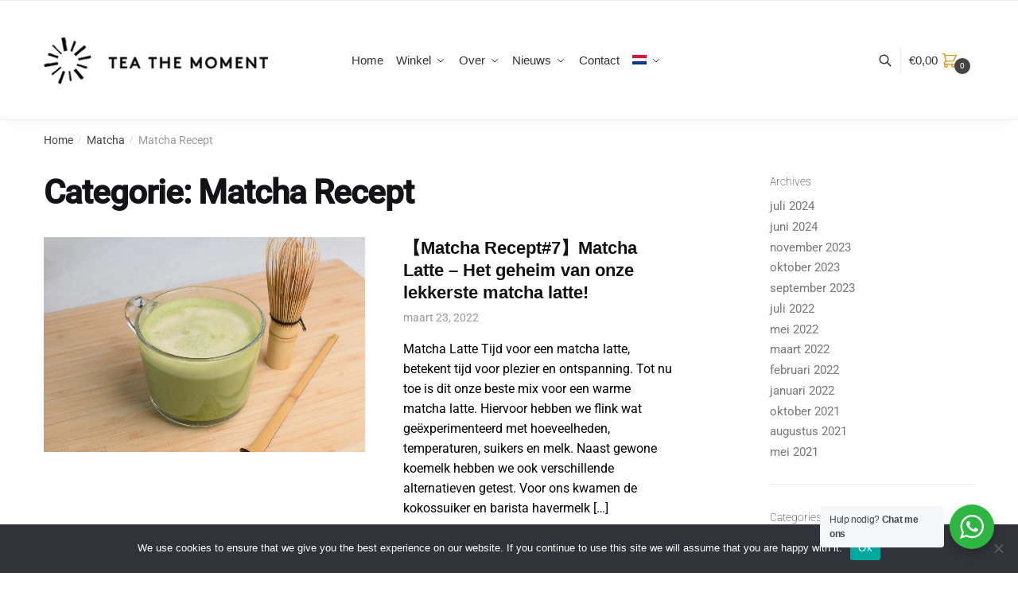

--- FILE ---
content_type: text/html; charset=UTF-8
request_url: https://teathemoment.com/recept/
body_size: 20087
content:
<!doctype html><html dir="ltr" lang="nl-NL" prefix="og: https://ogp.me/ns#"><head><meta charset="UTF-8"><meta name="viewport" content="height=device-height, width=device-width, initial-scale=1, maximum-scale=1"><link rel="profile" href="https://gmpg.org/xfn/11"><link rel="pingback" href="https://teathemoment.com/xmlrpc.php"><link media="all" href="https://teathemoment.com/wp-content/cache/autoptimize/css/autoptimize_9e0d46f7130b61549ce7b2e8c2f9f933.css" rel="stylesheet"><title>Matcha Recept | TEA THE MOMENT</title><link rel="alternate" hreflang="nl" href="https://teathemoment.com/category/matcha-2/recept/" /><link rel="alternate" hreflang="en" href="https://teathemoment.com/en/category/matcha-en/matcha-recipe/" /><link rel="alternate" hreflang="x-default" href="https://teathemoment.com/category/matcha-2/recept/" /><meta name="robots" content="max-image-preview:large" /><link rel="canonical" href="https://teathemoment.com/category/matcha-2/recept/" /><meta name="generator" content="All in One SEO (AIOSEO) 4.9.2" /> <script type="application/ld+json" class="aioseo-schema">{"@context":"https:\/\/schema.org","@graph":[{"@type":"BreadcrumbList","@id":"https:\/\/teathemoment.com\/recept\/#breadcrumblist","itemListElement":[{"@type":"ListItem","@id":"https:\/\/teathemoment.com#listItem","position":1,"name":"Home","item":"https:\/\/teathemoment.com","nextItem":{"@type":"ListItem","@id":"https:\/\/teathemoment.com\/category\/matcha-2\/#listItem","name":"Matcha"}},{"@type":"ListItem","@id":"https:\/\/teathemoment.com\/category\/matcha-2\/#listItem","position":2,"name":"Matcha","item":"https:\/\/teathemoment.com\/category\/matcha-2\/","nextItem":{"@type":"ListItem","@id":"https:\/\/teathemoment.com\/category\/matcha-2\/recept\/#listItem","name":"Matcha Recept"},"previousItem":{"@type":"ListItem","@id":"https:\/\/teathemoment.com#listItem","name":"Home"}},{"@type":"ListItem","@id":"https:\/\/teathemoment.com\/category\/matcha-2\/recept\/#listItem","position":3,"name":"Matcha Recept","previousItem":{"@type":"ListItem","@id":"https:\/\/teathemoment.com\/category\/matcha-2\/#listItem","name":"Matcha"}}]},{"@type":"CollectionPage","@id":"https:\/\/teathemoment.com\/recept\/#collectionpage","url":"https:\/\/teathemoment.com\/recept\/","name":"Matcha Recept | TEA THE MOMENT","inLanguage":"nl-NL","isPartOf":{"@id":"https:\/\/teathemoment.com\/#website"},"breadcrumb":{"@id":"https:\/\/teathemoment.com\/recept\/#breadcrumblist"}},{"@type":"Organization","@id":"https:\/\/teathemoment.com\/#organization","name":"TEA THE MOMENT","description":"Matcha & Japanese Teas","url":"https:\/\/teathemoment.com\/","telephone":"+31641846256","logo":{"@type":"ImageObject","url":"https:\/\/teathemoment.com\/wp-content\/uploads\/2021\/01\/logo2.jpg","@id":"https:\/\/teathemoment.com\/recept\/#organizationLogo","width":654,"height":150},"image":{"@id":"https:\/\/teathemoment.com\/recept\/#organizationLogo"},"sameAs":["https:\/\/www.instagram.com\/teathemoment\/"]},{"@type":"WebSite","@id":"https:\/\/teathemoment.com\/#website","url":"https:\/\/teathemoment.com\/","name":"teathemoment.com","description":"Matcha & Japanese Teas","inLanguage":"nl-NL","publisher":{"@id":"https:\/\/teathemoment.com\/#organization"}}]}</script> <link rel="alternate" type="application/rss+xml" title="TEA THE MOMENT &raquo; feed" href="https://teathemoment.com/feed/" /><link rel="alternate" type="application/rss+xml" title="TEA THE MOMENT &raquo; reacties feed" href="https://teathemoment.com/comments/feed/" /><link rel="alternate" type="application/rss+xml" title="TEA THE MOMENT &raquo; Matcha Recept categorie feed" href="https://teathemoment.com/category/matcha-2/recept/feed/" /> <script type="text/javascript" id="wpml-cookie-js-extra">var wpml_cookies = {"wp-wpml_current_language":{"value":"nl","expires":1,"path":"\/"}};
var wpml_cookies = {"wp-wpml_current_language":{"value":"nl","expires":1,"path":"\/"}};</script> <script type="text/javascript" src="https://teathemoment.com/wp-content/plugins/sitepress-multilingual-cms/res/js/cookies/language-cookie.js?ver=486900" id="wpml-cookie-js" defer="defer" data-wp-strategy="defer"></script> <script type="text/javascript" id="cookie-notice-front-js-before">var cnArgs = {"ajaxUrl":"https:\/\/teathemoment.com\/wp-admin\/admin-ajax.php","nonce":"d67d5df334","hideEffect":"fade","position":"bottom","onScroll":false,"onScrollOffset":100,"onClick":false,"cookieName":"cookie_notice_accepted","cookieTime":2592000,"cookieTimeRejected":2592000,"globalCookie":false,"redirection":false,"cache":true,"revokeCookies":false,"revokeCookiesOpt":"automatic"};</script> <script type="text/javascript" src="https://teathemoment.com/wp-content/plugins/cookie-notice/js/front.min.js?ver=2.5.11" id="cookie-notice-front-js"></script> <script type="text/javascript" src="https://teathemoment.com/wp-includes/js/jquery/jquery.min.js?ver=3.7.1" id="jquery-core-js"></script> <script type="text/javascript" src="https://teathemoment.com/wp-includes/js/jquery/jquery-migrate.min.js?ver=3.4.1" id="jquery-migrate-js"></script> <script type="text/javascript" src="https://teathemoment.com/wp-content/plugins/woocommerce/assets/js/jquery-blockui/jquery.blockUI.min.js?ver=2.7.0-wc.10.4.3" id="wc-jquery-blockui-js" defer="defer" data-wp-strategy="defer"></script> <script type="text/javascript" id="wc-add-to-cart-js-extra">var wc_add_to_cart_params = {"ajax_url":"\/wp-admin\/admin-ajax.php","wc_ajax_url":"\/?wc-ajax=%%endpoint%%","i18n_view_cart":"Bekijk winkelwagen","cart_url":"https:\/\/teathemoment.com\/winkelkarretje\/","is_cart":"","cart_redirect_after_add":"no"};</script> <script type="text/javascript" id="wc-add-to-cart-js" defer="defer" data-wp-strategy="defer" data-type="lazy" data-src="https://teathemoment.com/wp-content/plugins/woocommerce/assets/js/frontend/add-to-cart.min.js?ver=10.4.3"></script> <script type="text/javascript" src="https://teathemoment.com/wp-content/plugins/woocommerce/assets/js/js-cookie/js.cookie.min.js?ver=2.1.4-wc.10.4.3" id="wc-js-cookie-js" defer="defer" data-wp-strategy="defer"></script> <script type="text/javascript" id="woocommerce-js-extra">var woocommerce_params = {"ajax_url":"\/wp-admin\/admin-ajax.php","wc_ajax_url":"\/?wc-ajax=%%endpoint%%","i18n_password_show":"Wachtwoord weergeven","i18n_password_hide":"Wachtwoord verbergen"};</script> <script type="text/javascript" src="https://teathemoment.com/wp-content/plugins/woocommerce/assets/js/frontend/woocommerce.min.js?ver=10.4.3" id="woocommerce-js" defer="defer" data-wp-strategy="defer"></script> <link rel="https://api.w.org/" href="https://teathemoment.com/wp-json/" /><link rel="alternate" title="JSON" type="application/json" href="https://teathemoment.com/wp-json/wp/v2/categories/123" /><link rel="EditURI" type="application/rsd+xml" title="RSD" href="https://teathemoment.com/xmlrpc.php?rsd" /><meta name="generator" content="WordPress 6.8.3" /><meta name="generator" content="WooCommerce 10.4.3" /><meta name="generator" content="WPML ver:4.8.6 stt:37,1;" /> <script type="text/javascript">var commercekit_ajs = {"ajax_url":"https:\/\/teathemoment.com\/wp-admin\/admin-ajax.php"}</script> <noscript><style>.woocommerce-product-gallery{ opacity: 1 !important; }</style></noscript><meta name="generator" content="Elementor 3.34.0; features: additional_custom_breakpoints; settings: css_print_method-external, google_font-enabled, font_display-auto"><link rel="icon" href="https://teathemoment.com/wp-content/uploads/2021/01/cropped-logo2-32x32.jpg" sizes="32x32" /><link rel="icon" href="https://teathemoment.com/wp-content/uploads/2021/01/cropped-logo2-192x192.jpg" sizes="192x192" /><link rel="apple-touch-icon" href="https://teathemoment.com/wp-content/uploads/2021/01/cropped-logo2-180x180.jpg" /><meta name="msapplication-TileImage" content="https://teathemoment.com/wp-content/uploads/2021/01/cropped-logo2-270x270.jpg" />  <script async src="https://www.googletagmanager.com/gtag/js?id=G-BS638E0ZNB"></script> <script>window.dataLayer = window.dataLayer || [];
  function gtag(){dataLayer.push(arguments);}
  gtag('js', new Date());

  gtag('config', 'G-BS638E0ZNB');</script>  <script async src="https://www.googletagmanager.com/gtag/js?id=UA-216369652-1"></script> <script>window.dataLayer = window.dataLayer || [];
  function gtag(){dataLayer.push(arguments);}
  gtag('js', new Date());

  gtag('config', 'UA-216369652-1');</script> </head><body class="archive category category-recept category-123 wp-custom-logo wp-theme-shoptimizer wp-child-theme-shoptimizer-child-theme theme-shoptimizer cookies-not-set woocommerce-no-js shoptimizer-full-width-content sticky-m sticky-d header-4 sticky-b no-woocommerce-sidebar right-archives-sidebar right-page-sidebar right-post-sidebar wc-active product-align-center min-ck elementor-default elementor-kit-11"><div class="mobile-menu close-drawer"></div><div id="page" class="hfeed site"> <a class="skip-link screen-reader-text" href="#site-navigation">Skip to navigation</a> <a class="skip-link screen-reader-text" href="#content">Skip to content</a><div class="shoptimizer-mini-cart-wrap"><div id="ajax-loading"><div class="shoptimizer-loader"><div class="spinner"><div class="bounce1"></div><div class="bounce2"></div><div class="bounce3"></div></div></div></div><div class="cart-drawer-heading">Shopping Cart</div><div class="close-drawer"></div><div class="widget woocommerce widget_shopping_cart"><div class="widget_shopping_cart_content"></div></div></div><div class="col-full topbar-wrapper hide-on-mobile"><div class="top-bar"><div class="col-full"></div></div></div><div class="header-4-container"><div class="header-4-inner"><header id="masthead" class="site-header"><div class="menu-overlay"></div><div class="main-header col-full"><div class="site-branding"> <button class="menu-toggle" aria-label="Menu" aria-controls="site-navigation" aria-expanded="false"> <span class="bar"></span><span class="bar"></span><span class="bar"></span> <span class="bar-text">MENU</span> </button> <a href="https://teathemoment.com/" class="custom-logo-link"><img width="296" height="63" src="https://teathemoment.com/wp-content/uploads/2021/02/cropped-cropped-cropped-logo_header4.fw_.png" class="custom-logo" alt="TEA THE MOMENT" srcset="https://teathemoment.com/wp-content/uploads/2021/02/cropped-cropped-cropped-logo_header4.fw_.png 296w, https://teathemoment.com/wp-content/uploads/2021/02/cropped-cropped-cropped-logo_header4.fw_-150x32.png 150w" sizes="(max-width: 296px) 100vw, 296px" /></a></div><div class="site-search"><div class="widget woocommerce widget_product_search"><form role="search" method="get" class="woocommerce-product-search" action="https://teathemoment.com/"> <label class="screen-reader-text" for="woocommerce-product-search-field-0">Zoeken naar:</label> <input type="search" id="woocommerce-product-search-field-0" class="search-field" placeholder="Zoek producten&hellip;" value="" name="s" /> <button type="submit" value="Zoeken" class="">Zoeken</button> <input type="hidden" name="post_type" value="product" /></form></div></div><ul class="site-header-cart menu"><li><div class="cart-click"> <a class="cart-contents" href="#" title="View your shopping cart"> <span class="amount"><span class="woocommerce-Price-amount amount"><span class="woocommerce-Price-currencySymbol">&euro;</span>0,00</span></span> <span class="shoptimizer-cart-icon"> <svg xmlns="http://www.w3.org/2000/svg" fill="none" viewbox="0 0 24 24" stroke="currentColor"> <path stroke-linecap="round" stroke-linejoin="round" stroke-width="2" d="M3 3h2l.4 2M7 13h10l4-8H5.4M7 13L5.4 5M7 13l-2.293 2.293c-.63.63-.184 1.707.707 1.707H17m0 0a2 2 0 100 4 2 2 0 000-4zm-8 2a2 2 0 11-4 0 2 2 0 014 0z" /> </svg><span class="mini-count">0</span></span> </a></div></li></ul></div></header><div class="col-full-nav"><div class="site-search"><div class="widget woocommerce widget_product_search"><form role="search" method="get" class="woocommerce-product-search" action="https://teathemoment.com/"> <label class="screen-reader-text" for="woocommerce-product-search-field-1">Zoeken naar:</label> <input type="search" id="woocommerce-product-search-field-1" class="search-field" placeholder="Zoek producten&hellip;" value="" name="s" /> <button type="submit" value="Zoeken" class="">Zoeken</button> <input type="hidden" name="post_type" value="product" /></form></div></div><nav id="site-navigation" class="main-navigation" aria-label="Primary Navigation"><div class="primary-navigation"><div class="menu-primary-menu-container"><ul id="menu-teathemoment-dutch" class="menu"><li id="nav-menu-item-8450" class="menu-item menu-item-type-post_type menu-item-object-page"><a href="https://teathemoment.com/home/" class="menu-link main-menu-link"><span>Home</span></a></li><li id="nav-menu-item-8451" class="menu-item menu-item-type-post_type menu-item-object-page menu-item-has-children"><a href="https://teathemoment.com/winkel/" class="menu-link main-menu-link"><span>Winkel</span></a><span class="caret"></span><div class='sub-menu-wrapper'><div class='container'><ul class='sub-menu'><li id="nav-menu-item-10966" class="menu-item menu-item-type-custom menu-item-object-custom"><a href="/winkel/" class="menu-link sub-menu-link"><span>alles</span></a></li><li id="nav-menu-item-10361" class="menu-item menu-item-type-custom menu-item-object-custom"><a href="/product-categorie/thee/" class="menu-link sub-menu-link"><span>Theeën</span></a></li><li id="nav-menu-item-8454" class="menu-item menu-item-type-custom menu-item-object-custom"><a href="/product-categorie/matcha-nl/" class="menu-link sub-menu-link"><span>Matcha</span></a></li></ul></div></div></li><li id="nav-menu-item-8459" class="menu-item menu-item-type-post_type menu-item-object-page menu-item-has-children"><a href="https://teathemoment.com/over-ons/" class="menu-link main-menu-link"><span>Over</span></a><span class="caret"></span><div class='sub-menu-wrapper'><div class='container'><ul class='sub-menu'><li id="nav-menu-item-12538" class="menu-item menu-item-type-post_type menu-item-object-page"><a href="https://teathemoment.com/over-ons/" class="menu-link sub-menu-link"><span>Ontdek TEA THE MOMENT</span></a></li><li id="nav-menu-item-8455" class="menu-item menu-item-type-post_type menu-item-object-page"><a href="https://teathemoment.com/oorsprong/" class="menu-link sub-menu-link"><span>Oorsprong</span></a></li></ul></div></div></li><li id="nav-menu-item-9762" class="menu-item menu-item-type-post_type menu-item-object-page current_page_parent current-menu-ancestor current-menu-parent current_page_ancestor menu-item-has-children"><a href="https://teathemoment.com/nieuws/" class="menu-link main-menu-link"><span>Nieuws</span></a><span class="caret"></span><div class='sub-menu-wrapper'><div class='container'><ul class='sub-menu'><li id="nav-menu-item-10355" class="menu-item menu-item-type-custom menu-item-object-custom current-menu-item"><a href="/recept/" class="menu-link sub-menu-link"><span>Recepten</span></a></li><li id="nav-menu-item-10356" class="menu-item menu-item-type-custom menu-item-object-custom"><a href="/blog-nl/" class="menu-link sub-menu-link"><span>Bloggen</span></a></li></ul></div></div></li><li id="nav-menu-item-13960" class="menu-item menu-item-type-custom menu-item-object-custom"><a href="/contact" class="menu-link main-menu-link"><span>Contact</span></a></li><li id="nav-menu-item-wpml-ls-82-nl" class="menu-item wpml-ls-slot-82 wpml-ls-item wpml-ls-item-nl wpml-ls-current-language wpml-ls-menu-item wpml-ls-first-item menu-item-type-wpml_ls_menu_item menu-item-object-wpml_ls_menu_item menu-item-has-children"><a href="https://teathemoment.com/category/matcha-2/recept/" class="menu-link main-menu-link"><span><noscript><img
 class="wpml-ls-flag"
 src="https://teathemoment.com/wp-content/plugins/sitepress-multilingual-cms/res/flags/nl.png"
 alt="Nederlands" 
 /></noscript><img
 class="lazyload wpml-ls-flag"
 src='data:image/svg+xml,%3Csvg%20xmlns=%22http://www.w3.org/2000/svg%22%20viewBox=%220%200%20210%20140%22%3E%3C/svg%3E' data-src="https://teathemoment.com/wp-content/plugins/sitepress-multilingual-cms/res/flags/nl.png"
 alt="Nederlands" 
 /></span></a><span class="caret"></span><div class='sub-menu-wrapper'><div class='container'><ul class='sub-menu'><li id="nav-menu-item-wpml-ls-82-en" class="menu-item wpml-ls-slot-82 wpml-ls-item wpml-ls-item-en wpml-ls-menu-item wpml-ls-last-item menu-item-type-wpml_ls_menu_item menu-item-object-wpml_ls_menu_item"><a title="Overschakelen naar Engels" href="https://teathemoment.com/en/category/matcha-en/matcha-recipe/" class="menu-link sub-menu-link"><span><noscript><img
 class="wpml-ls-flag"
 src="https://teathemoment.com/wp-content/plugins/sitepress-multilingual-cms/res/flags/en.png"
 alt="Engels" 
 /></noscript><img
 class="lazyload wpml-ls-flag"
 src='data:image/svg+xml,%3Csvg%20xmlns=%22http://www.w3.org/2000/svg%22%20viewBox=%220%200%20210%20140%22%3E%3C/svg%3E' data-src="https://teathemoment.com/wp-content/plugins/sitepress-multilingual-cms/res/flags/en.png"
 alt="Engels" 
 /></span></a></li></ul></div></div></li></ul></div></div></nav> <a href="#" class="search-trigger"> <span> <svg xmlns="http://www.w3.org/2000/svg" fill="none" viewbox="0 0 24 24" stroke="currentColor"> <path stroke-linecap="round" stroke-linejoin="round" stroke-width="2" d="M21 21l-6-6m2-5a7 7 0 11-14 0 7 7 0 0114 0z" /> </svg></span></a><div class="modal search-main-modal fade" tabindex="-1" role="dialog" aria-hidden="true"><div class="modal-dialog" role="document"><div class="modal-content"><div class="modal-header"> <button type="button" class="close-button search-close-button" data-dismiss="modal" aria-label="Close"> <span aria-hidden="true">&times;</span> </button></div><div class="modal-body"><div class="site-search"><div class="widget woocommerce widget_product_search"><form role="search" method="get" class="woocommerce-product-search" action="https://teathemoment.com/"> <label class="screen-reader-text" for="woocommerce-product-search-field-2">Zoeken naar:</label> <input type="search" id="woocommerce-product-search-field-2" class="search-field" placeholder="Zoek producten&hellip;" value="" name="s" /> <button type="submit" value="Zoeken" class="">Zoeken</button> <input type="hidden" name="post_type" value="product" /></form></div><div class="search-extras"><h4 class="search-modal-heading">Recently added</h4><div class="woocommerce columns-3"><ul class="products columns-3"><li class="product type-product post-12430 status-publish first instock product_cat-matcha-nl has-post-thumbnail taxable shipping-taxable purchasable product-type-variable has-default-attributes"> <a href="https://teathemoment.com/winkel/matcha-nl/matcha-ceremoniele-kwaliteit/" aria-label="Matcha 抹茶 (Ceremioniële Kwaliteit セレモニアルグレード)" class="woocommerce-LoopProduct-link woocommerce-loop-product__link"><img fetchpriority="high" width="300" height="300" src="https://teathemoment.com/wp-content/uploads/2021/04/productdetail_matcha_ceremonial2-300x300.jpg" class="attachment-woocommerce_thumbnail size-woocommerce_thumbnail" alt="Matcha 抹茶 (Ceremioniële Kwaliteit セレモニアルグレード)" decoding="async" srcset="https://teathemoment.com/wp-content/uploads/2021/04/productdetail_matcha_ceremonial2-300x300.jpg 300w, https://teathemoment.com/wp-content/uploads/2021/04/productdetail_matcha_ceremonial2-150x150.jpg 150w" sizes="(max-width: 300px) 100vw, 300px" /> </a><div class="woocommerce-card__header"><p class="product__categories"><a href="https://teathemoment.com/product-categorie/matcha-nl/" rel="tag">Matcha</a></p><div class="woocommerce-loop-product__title"><a href="https://teathemoment.com/winkel/matcha-nl/matcha-ceremoniele-kwaliteit/" aria-label="Matcha 抹茶 (Ceremioniële Kwaliteit セレモニアルグレード)" class="woocommerce-LoopProduct-link woocommerce-loop-product__link">Matcha 抹茶 (Ceremioniële Kwaliteit セレモニアルグレード)</a></div><div class="star-rating" role="img" aria-label="Gewaardeerd 5.00 uit 5"><span style="width:100%">Gewaardeerd <strong class="rating">5.00</strong> uit 5</span></div> <span class="price"><span class="woocommerce-Price-amount amount" aria-hidden="true"><bdi><span class="woocommerce-Price-currencySymbol">&euro;</span>17,80</bdi></span> <span aria-hidden="true">-</span> <span class="woocommerce-Price-amount amount" aria-hidden="true"><bdi><span class="woocommerce-Price-currencySymbol">&euro;</span>58,00</bdi></span><span class="screen-reader-text">Prijsklasse: &euro;17,80 tot &euro;58,00</span> <small class="woocommerce-price-suffix">incl. BTW</small></span> <a href="https://teathemoment.com/winkel/matcha-nl/matcha-ceremoniele-kwaliteit/" aria-describedby="woocommerce_loop_add_to_cart_link_describedby_12430" data-quantity="1" class="button product_type_variable add_to_cart_button" data-product_id="12430" data-product_sku="" aria-label="Selecteer opties voor &ldquo;Matcha 抹茶 (Ceremioniële Kwaliteit セレモニアルグレード)&rdquo;" rel="nofollow">Opties selecteren</a> <span id="woocommerce_loop_add_to_cart_link_describedby_12430" class="screen-reader-text"> Dit product heeft meerdere variaties. Deze optie kan gekozen worden op de productpagina </span></div></li><li class="product type-product post-11233 status-publish instock product_cat-thee has-post-thumbnail taxable shipping-taxable purchasable product-type-variable has-default-attributes"> <a href="https://teathemoment.com/winkel/thee/yuzu-sencha/" aria-label="Yuzu Sencha 柚子煎茶 (Groene Thee met Yuzu)" class="woocommerce-LoopProduct-link woocommerce-loop-product__link"><noscript><img width="300" height="300" src="https://teathemoment.com/wp-content/uploads/2022/03/productdetail_yuzucha1-300x300.jpg" class="attachment-woocommerce_thumbnail size-woocommerce_thumbnail" alt="yuzusenchatea" decoding="async" srcset="https://teathemoment.com/wp-content/uploads/2022/03/productdetail_yuzucha1-300x300.jpg 300w, https://teathemoment.com/wp-content/uploads/2022/03/productdetail_yuzucha1-150x150.jpg 150w" sizes="(max-width: 300px) 100vw, 300px" /></noscript><img width="300" height="300" src='data:image/svg+xml,%3Csvg%20xmlns=%22http://www.w3.org/2000/svg%22%20viewBox=%220%200%20300%20300%22%3E%3C/svg%3E' data-src="https://teathemoment.com/wp-content/uploads/2022/03/productdetail_yuzucha1-300x300.jpg" class="lazyload attachment-woocommerce_thumbnail size-woocommerce_thumbnail" alt="yuzusenchatea" decoding="async" data-srcset="https://teathemoment.com/wp-content/uploads/2022/03/productdetail_yuzucha1-300x300.jpg 300w, https://teathemoment.com/wp-content/uploads/2022/03/productdetail_yuzucha1-150x150.jpg 150w" data-sizes="(max-width: 300px) 100vw, 300px" /> </a><div class="woocommerce-card__header"><p class="product__categories"><a href="https://teathemoment.com/product-categorie/thee/" rel="tag">Thee</a></p><div class="woocommerce-loop-product__title"><a href="https://teathemoment.com/winkel/thee/yuzu-sencha/" aria-label="Yuzu Sencha 柚子煎茶 (Groene Thee met Yuzu)" class="woocommerce-LoopProduct-link woocommerce-loop-product__link">Yuzu Sencha 柚子煎茶 (Groene Thee met Yuzu)</a></div><div class="star-rating" role="img" aria-label="Gewaardeerd 5.00 uit 5"><span style="width:100%">Gewaardeerd <strong class="rating">5.00</strong> uit 5</span></div> <span class="price"><span class="woocommerce-Price-amount amount" aria-hidden="true"><bdi><span class="woocommerce-Price-currencySymbol">&euro;</span>14,20</bdi></span> <span aria-hidden="true">-</span> <span class="woocommerce-Price-amount amount" aria-hidden="true"><bdi><span class="woocommerce-Price-currencySymbol">&euro;</span>28,06</bdi></span><span class="screen-reader-text">Prijsklasse: &euro;14,20 tot &euro;28,06</span> <small class="woocommerce-price-suffix">incl. BTW</small></span> <a href="https://teathemoment.com/winkel/thee/yuzu-sencha/" aria-describedby="woocommerce_loop_add_to_cart_link_describedby_11233" data-quantity="1" class="button product_type_variable add_to_cart_button" data-product_id="11233" data-product_sku="" aria-label="Selecteer opties voor &ldquo;Yuzu Sencha 柚子煎茶 (Groene Thee met Yuzu)&rdquo;" rel="nofollow">Opties selecteren</a> <span id="woocommerce_loop_add_to_cart_link_describedby_11233" class="screen-reader-text"> Dit product heeft meerdere variaties. Deze optie kan gekozen worden op de productpagina </span></div></li><li class="product type-product post-10487 status-publish last instock product_cat-thee product_tag-genmaicha product_tag-hojicha product_tag-japanse-thee product_tag-matcha product_tag-sencha has-post-thumbnail taxable shipping-taxable purchasable product-type-simple"> <a href="https://teathemoment.com/winkel/thee/thee-gift-box/" aria-label="Japanse Theebox met Sencha 煎茶, Hojicha 焙じ茶, Genmaicha 玄米茶 en Matcha 抹茶" class="woocommerce-LoopProduct-link woocommerce-loop-product__link"><noscript><img loading="lazy" width="300" height="300" src="https://teathemoment.com/wp-content/uploads/2021/12/productdetail_box-300x300.jpg" class="attachment-woocommerce_thumbnail size-woocommerce_thumbnail" alt="Japanse Theebox met Sencha 煎茶, Hojicha 焙じ茶, Genmaicha 玄米茶 en Matcha 抹茶" decoding="async" srcset="https://teathemoment.com/wp-content/uploads/2021/12/productdetail_box-300x300.jpg 300w, https://teathemoment.com/wp-content/uploads/2021/12/productdetail_box-150x150.jpg 150w" sizes="(max-width: 300px) 100vw, 300px" /></noscript><img loading="lazy" width="300" height="300" src='data:image/svg+xml,%3Csvg%20xmlns=%22http://www.w3.org/2000/svg%22%20viewBox=%220%200%20300%20300%22%3E%3C/svg%3E' data-src="https://teathemoment.com/wp-content/uploads/2021/12/productdetail_box-300x300.jpg" class="lazyload attachment-woocommerce_thumbnail size-woocommerce_thumbnail" alt="Japanse Theebox met Sencha 煎茶, Hojicha 焙じ茶, Genmaicha 玄米茶 en Matcha 抹茶" decoding="async" data-srcset="https://teathemoment.com/wp-content/uploads/2021/12/productdetail_box-300x300.jpg 300w, https://teathemoment.com/wp-content/uploads/2021/12/productdetail_box-150x150.jpg 150w" data-sizes="(max-width: 300px) 100vw, 300px" /> </a><div class="woocommerce-card__header"><p class="product__categories"><a href="https://teathemoment.com/product-categorie/thee/" rel="tag">Thee</a></p><div class="woocommerce-loop-product__title"><a href="https://teathemoment.com/winkel/thee/thee-gift-box/" aria-label="Japanse Theebox met Sencha 煎茶, Hojicha 焙じ茶, Genmaicha 玄米茶 en Matcha 抹茶" class="woocommerce-LoopProduct-link woocommerce-loop-product__link">Japanse Theebox met Sencha 煎茶, Hojicha 焙じ茶, Genmaicha 玄米茶 en Matcha 抹茶</a></div><div class="star-rating" role="img" aria-label="Gewaardeerd 5.00 uit 5"><span style="width:100%">Gewaardeerd <strong class="rating">5.00</strong> uit 5</span></div> <span class="price"><span class="woocommerce-Price-amount amount"><bdi><span class="woocommerce-Price-currencySymbol">&euro;</span>41,42</bdi></span> <small class="woocommerce-price-suffix">incl. BTW</small></span> <a href="/recept/?add-to-cart=10487" aria-describedby="woocommerce_loop_add_to_cart_link_describedby_10487" data-quantity="1" class="button product_type_simple add_to_cart_button ajax_add_to_cart" data-product_id="10487" data-product_sku="BOX-0001" aria-label="Toevoegen aan winkelwagen: &ldquo;Japanse Theebox met Sencha 煎茶, Hojicha 焙じ茶, Genmaicha 玄米茶 en Matcha 抹茶&ldquo;" rel="nofollow" data-success_message="&ldquo;Japanse Theebox met Sencha 煎茶, Hojicha 焙じ茶, Genmaicha 玄米茶 en Matcha 抹茶&rdquo; is toegevoegd aan je winkelwagen" role="button">Toevoegen aan winkelwagen</a> <span id="woocommerce_loop_add_to_cart_link_describedby_10487" class="screen-reader-text"> </span></div></li></ul></div></div></div></div></div></div></div><div class="mobile-extra"><div id="text-16" class="widget widget_text"><div class="textwidget"><h4>Social</h4><ul><li><a href="https://www.instagram.com/teathemoment/">Instagram</a></li></ul></div></div></div><ul class="site-header-cart menu"><li><div class="cart-click"> <a class="cart-contents" href="#" title="View your shopping cart"> <span class="amount"><span class="woocommerce-Price-amount amount"><span class="woocommerce-Price-currencySymbol">&euro;</span>0,00</span></span> <span class="shoptimizer-cart-icon"> <svg xmlns="http://www.w3.org/2000/svg" fill="none" viewbox="0 0 24 24" stroke="currentColor"> <path stroke-linecap="round" stroke-linejoin="round" stroke-width="2" d="M3 3h2l.4 2M7 13h10l4-8H5.4M7 13L5.4 5M7 13l-2.293 2.293c-.63.63-.184 1.707.707 1.707H17m0 0a2 2 0 100 4 2 2 0 000-4zm-8 2a2 2 0 11-4 0 2 2 0 014 0z" /> </svg><span class="mini-count">0</span></span> </a></div></li></ul></div><div class="mobile-overlay"></div></div></div><div id="content" class="site-content" tabindex="-1"><div class="shoptimizer-archive"><div class="archive-header"><div class="col-full"><nav class="woocommerce-breadcrumb" aria-label="Breadcrumb"><a href="https://teathemoment.com">Home</a><span class="breadcrumb-separator"> / </span><a href="https://teathemoment.com/category/matcha-2/">Matcha</a><span class="breadcrumb-separator"> / </span>Matcha Recept</nav><div class="woocommerce"></div></div></div><div class="col-full"><div id="primary" class="content-area"><main id="main" class="site-main flow"><header class="page-header"><h1 class="page-title">Categorie: <span>Matcha Recept</span></h1></header><article id="post-11101" class="post-11101 post type-post status-publish format-standard has-post-thumbnail hentry category-recept tag-matcha-4"> <a class="post-thumbnail" href="https://teathemoment.com/matcha-2/recept/matcha-latte/"><noscript><img loading="lazy" width="1500" height="1000" src="https://teathemoment.com/wp-content/uploads/2022/03/recipe_matcha_latte.jpg" class="attachment- size- wp-post-image" alt="" decoding="async" srcset="https://teathemoment.com/wp-content/uploads/2022/03/recipe_matcha_latte.jpg 1500w, https://teathemoment.com/wp-content/uploads/2022/03/recipe_matcha_latte-150x100.jpg 150w, https://teathemoment.com/wp-content/uploads/2022/03/recipe_matcha_latte-800x533.jpg 800w, https://teathemoment.com/wp-content/uploads/2022/03/recipe_matcha_latte-300x200.jpg 300w, https://teathemoment.com/wp-content/uploads/2022/03/recipe_matcha_latte-1024x683.jpg 1024w, https://teathemoment.com/wp-content/uploads/2022/03/recipe_matcha_latte-768x512.jpg 768w, https://teathemoment.com/wp-content/uploads/2022/03/recipe_matcha_latte-90x60.jpg 90w, https://teathemoment.com/wp-content/uploads/2022/03/recipe_matcha_latte-135x90.jpg 135w" sizes="(max-width: 1500px) 100vw, 1500px" /></noscript><img loading="lazy" width="1500" height="1000" src='data:image/svg+xml,%3Csvg%20xmlns=%22http://www.w3.org/2000/svg%22%20viewBox=%220%200%201500%201000%22%3E%3C/svg%3E' data-src="https://teathemoment.com/wp-content/uploads/2022/03/recipe_matcha_latte.jpg" class="lazyload attachment- size- wp-post-image" alt="" decoding="async" data-srcset="https://teathemoment.com/wp-content/uploads/2022/03/recipe_matcha_latte.jpg 1500w, https://teathemoment.com/wp-content/uploads/2022/03/recipe_matcha_latte-150x100.jpg 150w, https://teathemoment.com/wp-content/uploads/2022/03/recipe_matcha_latte-800x533.jpg 800w, https://teathemoment.com/wp-content/uploads/2022/03/recipe_matcha_latte-300x200.jpg 300w, https://teathemoment.com/wp-content/uploads/2022/03/recipe_matcha_latte-1024x683.jpg 1024w, https://teathemoment.com/wp-content/uploads/2022/03/recipe_matcha_latte-768x512.jpg 768w, https://teathemoment.com/wp-content/uploads/2022/03/recipe_matcha_latte-90x60.jpg 90w, https://teathemoment.com/wp-content/uploads/2022/03/recipe_matcha_latte-135x90.jpg 135w" data-sizes="(max-width: 1500px) 100vw, 1500px" /></a><div class="blog-loop-content-wrapper"><header class="entry-header"><h2 class="entry-title"><a href="https://teathemoment.com/matcha-2/recept/matcha-latte/" rel="bookmark">【Matcha Recept#7】Matcha Latte &#8211; Het geheim van onze lekkerste matcha latte!</a></h2><span class="posted-on"><time class="entry-date published" datetime="2022-03-23T19:51:19+01:00">maart 23, 2022</time> <time class="updated" datetime="2024-01-23T18:14:43+01:00">januari 23, 2024</time></span></header><div class="entry-content"><p>Matcha Latte Tijd voor een matcha latte, betekent tijd voor plezier en ontspanning. Tot nu toe is dit onze beste mix voor een warme matcha latte. Hiervoor hebben we flink wat geëxperimenteerd met hoeveelheden, temperaturen, suikers en melk. Naast gewone koemelk hebben we ook verschillende alternatieven getest. Voor ons kwamen de kokossuiker en barista havermelk [&hellip;]</p></div></div></article><article id="post-10874" class="post-10874 post type-post status-publish format-standard has-post-thumbnail hentry category-recept"> <a class="post-thumbnail" href="https://teathemoment.com/matcha-2/recept/matcha-rollen/"><noscript><img width="1434" height="809" src="https://teathemoment.com/wp-content/uploads/2022/02/img_20220208_193911-min.jpg" class="attachment- size- wp-post-image" alt="" decoding="async" srcset="https://teathemoment.com/wp-content/uploads/2022/02/img_20220208_193911-min.jpg 1434w, https://teathemoment.com/wp-content/uploads/2022/02/img_20220208_193911-min-150x85.jpg 150w, https://teathemoment.com/wp-content/uploads/2022/02/img_20220208_193911-min-800x451.jpg 800w, https://teathemoment.com/wp-content/uploads/2022/02/img_20220208_193911-min-300x169.jpg 300w, https://teathemoment.com/wp-content/uploads/2022/02/img_20220208_193911-min-1024x578.jpg 1024w, https://teathemoment.com/wp-content/uploads/2022/02/img_20220208_193911-min-768x433.jpg 768w, https://teathemoment.com/wp-content/uploads/2022/02/img_20220208_193911-min-106x60.jpg 106w, https://teathemoment.com/wp-content/uploads/2022/02/img_20220208_193911-min-160x90.jpg 160w" sizes="(max-width: 1434px) 100vw, 1434px" /></noscript><img width="1434" height="809" src='data:image/svg+xml,%3Csvg%20xmlns=%22http://www.w3.org/2000/svg%22%20viewBox=%220%200%201434%20809%22%3E%3C/svg%3E' data-src="https://teathemoment.com/wp-content/uploads/2022/02/img_20220208_193911-min.jpg" class="lazyload attachment- size- wp-post-image" alt="" decoding="async" data-srcset="https://teathemoment.com/wp-content/uploads/2022/02/img_20220208_193911-min.jpg 1434w, https://teathemoment.com/wp-content/uploads/2022/02/img_20220208_193911-min-150x85.jpg 150w, https://teathemoment.com/wp-content/uploads/2022/02/img_20220208_193911-min-800x451.jpg 800w, https://teathemoment.com/wp-content/uploads/2022/02/img_20220208_193911-min-300x169.jpg 300w, https://teathemoment.com/wp-content/uploads/2022/02/img_20220208_193911-min-1024x578.jpg 1024w, https://teathemoment.com/wp-content/uploads/2022/02/img_20220208_193911-min-768x433.jpg 768w, https://teathemoment.com/wp-content/uploads/2022/02/img_20220208_193911-min-106x60.jpg 106w, https://teathemoment.com/wp-content/uploads/2022/02/img_20220208_193911-min-160x90.jpg 160w" data-sizes="(max-width: 1434px) 100vw, 1434px" /></a><div class="blog-loop-content-wrapper"><header class="entry-header"><h2 class="entry-title"><a href="https://teathemoment.com/matcha-2/recept/matcha-rollen/" rel="bookmark">【Matcha Recept#6】Matcha rollen &#8211; Beheers de kunst van matcharollen met deze 15 stappen</a></h2><span class="posted-on"><time class="entry-date published" datetime="2022-02-09T20:40:28+01:00">februari 9, 2022</time> <time class="updated" datetime="2024-01-23T18:12:02+01:00">januari 23, 2024</time></span></header><div class="entry-content"><p>Matcha Rollen Matcha rollen zijn het lekkerst direct uit de oven. Deze rollen zijn gebaseerd op de traditionele kaneelbroodjes, maar in plaats van kaneel is er matcha toegevoegd. De binnenkant is een mengsel van donkerbruine palmsuiker gemengd met matcha. Deze donkere kleur zorgt een voor een mooi contrast met de lichtgroene kleur van het deeg. [&hellip;]</p></div></div></article><article id="post-10863" class="post-10863 post type-post status-publish format-standard has-post-thumbnail hentry category-recept tag-matcha-4 tag-sweets-2 tag-tiramisu"> <a class="post-thumbnail" href="https://teathemoment.com/matcha-2/recept/matcha-tiramisu/"><noscript><img width="1600" height="1066" src="https://teathemoment.com/wp-content/uploads/2022/02/Matcha-tiramisu_Jan22.jpg" class="attachment- size- wp-post-image" alt="" decoding="async" srcset="https://teathemoment.com/wp-content/uploads/2022/02/Matcha-tiramisu_Jan22.jpg 1600w, https://teathemoment.com/wp-content/uploads/2022/02/Matcha-tiramisu_Jan22-150x100.jpg 150w, https://teathemoment.com/wp-content/uploads/2022/02/Matcha-tiramisu_Jan22-800x533.jpg 800w, https://teathemoment.com/wp-content/uploads/2022/02/Matcha-tiramisu_Jan22-300x200.jpg 300w, https://teathemoment.com/wp-content/uploads/2022/02/Matcha-tiramisu_Jan22-1024x682.jpg 1024w, https://teathemoment.com/wp-content/uploads/2022/02/Matcha-tiramisu_Jan22-768x512.jpg 768w, https://teathemoment.com/wp-content/uploads/2022/02/Matcha-tiramisu_Jan22-1536x1023.jpg 1536w, https://teathemoment.com/wp-content/uploads/2022/02/Matcha-tiramisu_Jan22-90x60.jpg 90w, https://teathemoment.com/wp-content/uploads/2022/02/Matcha-tiramisu_Jan22-135x90.jpg 135w" sizes="(max-width: 1600px) 100vw, 1600px" /></noscript><img width="1600" height="1066" src='data:image/svg+xml,%3Csvg%20xmlns=%22http://www.w3.org/2000/svg%22%20viewBox=%220%200%201600%201066%22%3E%3C/svg%3E' data-src="https://teathemoment.com/wp-content/uploads/2022/02/Matcha-tiramisu_Jan22.jpg" class="lazyload attachment- size- wp-post-image" alt="" decoding="async" data-srcset="https://teathemoment.com/wp-content/uploads/2022/02/Matcha-tiramisu_Jan22.jpg 1600w, https://teathemoment.com/wp-content/uploads/2022/02/Matcha-tiramisu_Jan22-150x100.jpg 150w, https://teathemoment.com/wp-content/uploads/2022/02/Matcha-tiramisu_Jan22-800x533.jpg 800w, https://teathemoment.com/wp-content/uploads/2022/02/Matcha-tiramisu_Jan22-300x200.jpg 300w, https://teathemoment.com/wp-content/uploads/2022/02/Matcha-tiramisu_Jan22-1024x682.jpg 1024w, https://teathemoment.com/wp-content/uploads/2022/02/Matcha-tiramisu_Jan22-768x512.jpg 768w, https://teathemoment.com/wp-content/uploads/2022/02/Matcha-tiramisu_Jan22-1536x1023.jpg 1536w, https://teathemoment.com/wp-content/uploads/2022/02/Matcha-tiramisu_Jan22-90x60.jpg 90w, https://teathemoment.com/wp-content/uploads/2022/02/Matcha-tiramisu_Jan22-135x90.jpg 135w" data-sizes="(max-width: 1600px) 100vw, 1600px" /></a><div class="blog-loop-content-wrapper"><header class="entry-header"><h2 class="entry-title"><a href="https://teathemoment.com/matcha-2/recept/matcha-tiramisu/" rel="bookmark">【Matcha Recept#5】Matcha tiramisu &#8211; Nooit meer wat anders dan deze nieuwe tiramisu smaak!</a></h2><span class="posted-on"><time class="entry-date published" datetime="2022-02-08T16:35:48+01:00">februari 8, 2022</time> <time class="updated" datetime="2024-01-23T18:10:02+01:00">januari 23, 2024</time></span></header><div class="entry-content"><p>Matcha tiramisu Matcha tiramisu met haverkoekjes heeft een interessante nieuwe textuur en smaak vergeleken met de traditionele tiramisu gemaakt met lange vingers en donkere rum. Een echte aanrader voor iedereen! Voor de echte matcha liefhebbers raden we aan om de bovenste laag van deze tiramisu te besprenkelen met wat extra matcha. Dit is niet alleen [&hellip;]</p></div></div></article><article id="post-10423" class="post-10423 post type-post status-publish format-standard has-post-thumbnail hentry category-recept"> <a class="post-thumbnail" href="https://teathemoment.com/matcha-2/recept/matcha_bliss_balls/"><noscript><img width="1920" height="1080" src="https://teathemoment.com/wp-content/uploads/2021/10/DSC_9060.jpg" class="attachment- size- wp-post-image" alt="" decoding="async" srcset="https://teathemoment.com/wp-content/uploads/2021/10/DSC_9060.jpg 1920w, https://teathemoment.com/wp-content/uploads/2021/10/DSC_9060-150x84.jpg 150w, https://teathemoment.com/wp-content/uploads/2021/10/DSC_9060-800x450.jpg 800w, https://teathemoment.com/wp-content/uploads/2021/10/DSC_9060-300x169.jpg 300w, https://teathemoment.com/wp-content/uploads/2021/10/DSC_9060-1024x576.jpg 1024w, https://teathemoment.com/wp-content/uploads/2021/10/DSC_9060-768x432.jpg 768w, https://teathemoment.com/wp-content/uploads/2021/10/DSC_9060-1536x864.jpg 1536w, https://teathemoment.com/wp-content/uploads/2021/10/DSC_9060-107x60.jpg 107w, https://teathemoment.com/wp-content/uploads/2021/10/DSC_9060-160x90.jpg 160w" sizes="(max-width: 1920px) 100vw, 1920px" /></noscript><img width="1920" height="1080" src='data:image/svg+xml,%3Csvg%20xmlns=%22http://www.w3.org/2000/svg%22%20viewBox=%220%200%201920%201080%22%3E%3C/svg%3E' data-src="https://teathemoment.com/wp-content/uploads/2021/10/DSC_9060.jpg" class="lazyload attachment- size- wp-post-image" alt="" decoding="async" data-srcset="https://teathemoment.com/wp-content/uploads/2021/10/DSC_9060.jpg 1920w, https://teathemoment.com/wp-content/uploads/2021/10/DSC_9060-150x84.jpg 150w, https://teathemoment.com/wp-content/uploads/2021/10/DSC_9060-800x450.jpg 800w, https://teathemoment.com/wp-content/uploads/2021/10/DSC_9060-300x169.jpg 300w, https://teathemoment.com/wp-content/uploads/2021/10/DSC_9060-1024x576.jpg 1024w, https://teathemoment.com/wp-content/uploads/2021/10/DSC_9060-768x432.jpg 768w, https://teathemoment.com/wp-content/uploads/2021/10/DSC_9060-1536x864.jpg 1536w, https://teathemoment.com/wp-content/uploads/2021/10/DSC_9060-107x60.jpg 107w, https://teathemoment.com/wp-content/uploads/2021/10/DSC_9060-160x90.jpg 160w" data-sizes="(max-width: 1920px) 100vw, 1920px" /></a><div class="blog-loop-content-wrapper"><header class="entry-header"><h2 class="entry-title"><a href="https://teathemoment.com/matcha-2/recept/matcha_bliss_balls/" rel="bookmark">【Matcha Recept#4】Matcha bliss ballen &#8211; Op zoek naar extra energie?</a></h2><span class="posted-on"><time class="entry-date published" datetime="2021-10-21T18:35:53+01:00">oktober 21, 2021</time> <time class="updated" datetime="2024-01-23T18:07:03+01:00">januari 23, 2024</time></span></header><div class="entry-content"><p>Matcha Bliss Ballen Matcha bliss ballen zijn heerlijke energiebommen die je op elk moment van de dag kunt eten. Ze zijn in een handomdraai klaar en de textuur zorgt voor een zéér aangename smaaksensatie in je mond. Kies je favoriete noten en combineer deze met ontpitte dadels. Voeg er matcha aan toe, kort blenden en [&hellip;]</p></div></div></article><article id="post-10322" class="post-10322 post type-post status-publish format-standard has-post-thumbnail hentry category-recept"> <a class="post-thumbnail" href="https://teathemoment.com/matcha-2/recept/hojicha_chocolade/"><noscript><img width="1920" height="1080" src="https://teathemoment.com/wp-content/uploads/2021/10/DSC_7952.jpg" class="attachment- size- wp-post-image" alt="" decoding="async" srcset="https://teathemoment.com/wp-content/uploads/2021/10/DSC_7952.jpg 1920w, https://teathemoment.com/wp-content/uploads/2021/10/DSC_7952-150x84.jpg 150w, https://teathemoment.com/wp-content/uploads/2021/10/DSC_7952-800x450.jpg 800w, https://teathemoment.com/wp-content/uploads/2021/10/DSC_7952-300x169.jpg 300w, https://teathemoment.com/wp-content/uploads/2021/10/DSC_7952-1024x576.jpg 1024w, https://teathemoment.com/wp-content/uploads/2021/10/DSC_7952-768x432.jpg 768w, https://teathemoment.com/wp-content/uploads/2021/10/DSC_7952-1536x864.jpg 1536w, https://teathemoment.com/wp-content/uploads/2021/10/DSC_7952-107x60.jpg 107w, https://teathemoment.com/wp-content/uploads/2021/10/DSC_7952-160x90.jpg 160w" sizes="(max-width: 1920px) 100vw, 1920px" /></noscript><img width="1920" height="1080" src='data:image/svg+xml,%3Csvg%20xmlns=%22http://www.w3.org/2000/svg%22%20viewBox=%220%200%201920%201080%22%3E%3C/svg%3E' data-src="https://teathemoment.com/wp-content/uploads/2021/10/DSC_7952.jpg" class="lazyload attachment- size- wp-post-image" alt="" decoding="async" data-srcset="https://teathemoment.com/wp-content/uploads/2021/10/DSC_7952.jpg 1920w, https://teathemoment.com/wp-content/uploads/2021/10/DSC_7952-150x84.jpg 150w, https://teathemoment.com/wp-content/uploads/2021/10/DSC_7952-800x450.jpg 800w, https://teathemoment.com/wp-content/uploads/2021/10/DSC_7952-300x169.jpg 300w, https://teathemoment.com/wp-content/uploads/2021/10/DSC_7952-1024x576.jpg 1024w, https://teathemoment.com/wp-content/uploads/2021/10/DSC_7952-768x432.jpg 768w, https://teathemoment.com/wp-content/uploads/2021/10/DSC_7952-1536x864.jpg 1536w, https://teathemoment.com/wp-content/uploads/2021/10/DSC_7952-107x60.jpg 107w, https://teathemoment.com/wp-content/uploads/2021/10/DSC_7952-160x90.jpg 160w" data-sizes="(max-width: 1920px) 100vw, 1920px" /></a><div class="blog-loop-content-wrapper"><header class="entry-header"><h2 class="entry-title"><a href="https://teathemoment.com/matcha-2/recept/hojicha_chocolade/" rel="bookmark">【Hojicha Recept#1】Hojicha chocolade &#8211; Een verrassende chocolade die je absoluut moet proberen!</a></h2><span class="posted-on"><time class="entry-date published" datetime="2021-10-17T21:14:28+01:00">oktober 17, 2021</time> <time class="updated" datetime="2024-06-17T16:13:17+01:00">juni 17, 2024</time></span></header><div class="entry-content"><p>Hojicha Chocolade Hojicha chocolade s net als de Matcha chocolade heel gemakkelijk te maken en geheel naar eigen creativiteit. Het enige wat je nodig hebt, zijn 15 minuten. En ook bij deze chocolade is een verrassende smaak gegarandeerd. Het is voor velen een nieuwe smaak, maar één die veel weg heeft van de smaak van [&hellip;]</p></div></div></article><article id="post-10272" class="post-10272 post type-post status-publish format-standard has-post-thumbnail hentry category-recept"> <a class="post-thumbnail" href="https://teathemoment.com/matcha-2/recept/matcha_granola_repen/"><noscript><img width="1920" height="1080" src="https://teathemoment.com/wp-content/uploads/2021/10/DSC_7233.jpg" class="attachment- size- wp-post-image" alt="" decoding="async" srcset="https://teathemoment.com/wp-content/uploads/2021/10/DSC_7233.jpg 1920w, https://teathemoment.com/wp-content/uploads/2021/10/DSC_7233-150x84.jpg 150w, https://teathemoment.com/wp-content/uploads/2021/10/DSC_7233-800x450.jpg 800w, https://teathemoment.com/wp-content/uploads/2021/10/DSC_7233-300x169.jpg 300w, https://teathemoment.com/wp-content/uploads/2021/10/DSC_7233-1024x576.jpg 1024w, https://teathemoment.com/wp-content/uploads/2021/10/DSC_7233-768x432.jpg 768w, https://teathemoment.com/wp-content/uploads/2021/10/DSC_7233-1536x864.jpg 1536w, https://teathemoment.com/wp-content/uploads/2021/10/DSC_7233-107x60.jpg 107w, https://teathemoment.com/wp-content/uploads/2021/10/DSC_7233-160x90.jpg 160w" sizes="(max-width: 1920px) 100vw, 1920px" /></noscript><img width="1920" height="1080" src='data:image/svg+xml,%3Csvg%20xmlns=%22http://www.w3.org/2000/svg%22%20viewBox=%220%200%201920%201080%22%3E%3C/svg%3E' data-src="https://teathemoment.com/wp-content/uploads/2021/10/DSC_7233.jpg" class="lazyload attachment- size- wp-post-image" alt="" decoding="async" data-srcset="https://teathemoment.com/wp-content/uploads/2021/10/DSC_7233.jpg 1920w, https://teathemoment.com/wp-content/uploads/2021/10/DSC_7233-150x84.jpg 150w, https://teathemoment.com/wp-content/uploads/2021/10/DSC_7233-800x450.jpg 800w, https://teathemoment.com/wp-content/uploads/2021/10/DSC_7233-300x169.jpg 300w, https://teathemoment.com/wp-content/uploads/2021/10/DSC_7233-1024x576.jpg 1024w, https://teathemoment.com/wp-content/uploads/2021/10/DSC_7233-768x432.jpg 768w, https://teathemoment.com/wp-content/uploads/2021/10/DSC_7233-1536x864.jpg 1536w, https://teathemoment.com/wp-content/uploads/2021/10/DSC_7233-107x60.jpg 107w, https://teathemoment.com/wp-content/uploads/2021/10/DSC_7233-160x90.jpg 160w" data-sizes="(max-width: 1920px) 100vw, 1920px" /></a><div class="blog-loop-content-wrapper"><header class="entry-header"><h2 class="entry-title"><a href="https://teathemoment.com/matcha-2/recept/matcha_granola_repen/" rel="bookmark">【Matcha Recept#3】Matcha granola repen &#8211; 11 makkelijke stappen voor heerlijke granola repen!</a></h2><span class="posted-on"><time class="entry-date published" datetime="2021-10-01T20:30:19+01:00">oktober 1, 2021</time> <time class="updated" datetime="2024-01-23T18:02:34+01:00">januari 23, 2024</time></span></header><div class="entry-content"><p>Matcha Granola Repen Matcha granola repen zijn ideaal voor de lekkere trek tussendoor, maar ook tijdens de lunch of als ontbijt. De ronde vorm, goudkleurige quinoa en de diepgroene kleur van de Matcha laten deze repen schitteren als een echte diamant. Naast deze looks zorgen de bitterheid van de Matcha, de knapperigheid van de quinoa [&hellip;]</p></div></div></article><article id="post-10238" class="post-10238 post type-post status-publish format-standard has-post-thumbnail hentry category-matcha-2 category-recept tag-matcha-4"> <a class="post-thumbnail" href="https://teathemoment.com/matcha-2/recept/matcha_ijs/"><noscript><img width="1096" height="617" src="https://teathemoment.com/wp-content/uploads/2021/08/Matcha-ice-cream-1.jpg" class="attachment- size- wp-post-image" alt="" decoding="async" srcset="https://teathemoment.com/wp-content/uploads/2021/08/Matcha-ice-cream-1.jpg 1096w, https://teathemoment.com/wp-content/uploads/2021/08/Matcha-ice-cream-1-150x84.jpg 150w, https://teathemoment.com/wp-content/uploads/2021/08/Matcha-ice-cream-1-800x450.jpg 800w, https://teathemoment.com/wp-content/uploads/2021/08/Matcha-ice-cream-1-300x169.jpg 300w, https://teathemoment.com/wp-content/uploads/2021/08/Matcha-ice-cream-1-1024x576.jpg 1024w, https://teathemoment.com/wp-content/uploads/2021/08/Matcha-ice-cream-1-768x432.jpg 768w, https://teathemoment.com/wp-content/uploads/2021/08/Matcha-ice-cream-1-107x60.jpg 107w, https://teathemoment.com/wp-content/uploads/2021/08/Matcha-ice-cream-1-160x90.jpg 160w" sizes="(max-width: 1096px) 100vw, 1096px" /></noscript><img width="1096" height="617" src='data:image/svg+xml,%3Csvg%20xmlns=%22http://www.w3.org/2000/svg%22%20viewBox=%220%200%201096%20617%22%3E%3C/svg%3E' data-src="https://teathemoment.com/wp-content/uploads/2021/08/Matcha-ice-cream-1.jpg" class="lazyload attachment- size- wp-post-image" alt="" decoding="async" data-srcset="https://teathemoment.com/wp-content/uploads/2021/08/Matcha-ice-cream-1.jpg 1096w, https://teathemoment.com/wp-content/uploads/2021/08/Matcha-ice-cream-1-150x84.jpg 150w, https://teathemoment.com/wp-content/uploads/2021/08/Matcha-ice-cream-1-800x450.jpg 800w, https://teathemoment.com/wp-content/uploads/2021/08/Matcha-ice-cream-1-300x169.jpg 300w, https://teathemoment.com/wp-content/uploads/2021/08/Matcha-ice-cream-1-1024x576.jpg 1024w, https://teathemoment.com/wp-content/uploads/2021/08/Matcha-ice-cream-1-768x432.jpg 768w, https://teathemoment.com/wp-content/uploads/2021/08/Matcha-ice-cream-1-107x60.jpg 107w, https://teathemoment.com/wp-content/uploads/2021/08/Matcha-ice-cream-1-160x90.jpg 160w" data-sizes="(max-width: 1096px) 100vw, 1096px" /></a><div class="blog-loop-content-wrapper"><header class="entry-header"><h2 class="entry-title"><a href="https://teathemoment.com/matcha-2/recept/matcha_ijs/" rel="bookmark">【Matcha Recept#2】Matcha ijs &#8211; IJs met een unieke bitterheid</a></h2><span class="posted-on"><time class="entry-date published" datetime="2021-08-16T21:53:08+01:00">augustus 16, 2021</time> <time class="updated" datetime="2024-01-23T17:58:02+01:00">januari 23, 2024</time></span></header><div class="entry-content"><p>Matcha Ijs Matcha ijs is een echte aanrader voor wie zich wil onthouden van te zoet ijs. De unieke bitterheid en prachtige, groene kleur van dit Matcha ijs zullen je boeien tot de laatste hap. Dit ijs kan gegeten worden om af te koelen, maar is ook aan te raden om in een pauze op [&hellip;]</p></div></div></article><article id="post-10193" class="post-10193 post type-post status-publish format-standard has-post-thumbnail hentry category-recept"> <a class="post-thumbnail" href="https://teathemoment.com/matcha-2/recept/matcha_chocolade/"><noscript><img width="1024" height="610" src="https://teathemoment.com/wp-content/uploads/2021/02/instagram1-1.jpg" class="attachment- size- wp-post-image" alt="" decoding="async" srcset="https://teathemoment.com/wp-content/uploads/2021/02/instagram1-1.jpg 1024w, https://teathemoment.com/wp-content/uploads/2021/02/instagram1-1-150x89.jpg 150w, https://teathemoment.com/wp-content/uploads/2021/02/instagram1-1-800x477.jpg 800w, https://teathemoment.com/wp-content/uploads/2021/02/instagram1-1-300x179.jpg 300w, https://teathemoment.com/wp-content/uploads/2021/02/instagram1-1-768x458.jpg 768w" sizes="(max-width: 1024px) 100vw, 1024px" /></noscript><img width="1024" height="610" src='data:image/svg+xml,%3Csvg%20xmlns=%22http://www.w3.org/2000/svg%22%20viewBox=%220%200%201024%20610%22%3E%3C/svg%3E' data-src="https://teathemoment.com/wp-content/uploads/2021/02/instagram1-1.jpg" class="lazyload attachment- size- wp-post-image" alt="" decoding="async" data-srcset="https://teathemoment.com/wp-content/uploads/2021/02/instagram1-1.jpg 1024w, https://teathemoment.com/wp-content/uploads/2021/02/instagram1-1-150x89.jpg 150w, https://teathemoment.com/wp-content/uploads/2021/02/instagram1-1-800x477.jpg 800w, https://teathemoment.com/wp-content/uploads/2021/02/instagram1-1-300x179.jpg 300w, https://teathemoment.com/wp-content/uploads/2021/02/instagram1-1-768x458.jpg 768w" data-sizes="(max-width: 1024px) 100vw, 1024px" /></a><div class="blog-loop-content-wrapper"><header class="entry-header"><h2 class="entry-title"><a href="https://teathemoment.com/matcha-2/recept/matcha_chocolade/" rel="bookmark">【Matcha Recept#1】 Matcha chocolade &#8211; Waarschuwing Matcha verslaving! Fascinerende chocolade tot de laatste hap!</a></h2><span class="posted-on"><time class="entry-date published" datetime="2021-08-12T19:33:53+01:00">augustus 12, 2021</time> <time class="updated" datetime="2024-01-23T17:52:40+01:00">januari 23, 2024</time></span></header><div class="entry-content"><p>Matcha Chocolade Matcha chocolade is heel gemakkelijk te maken en geheel naar eigen creativiteit. Het enige wat je nodig hebt, zijn 15 minuten. Een verrassende smaak is gegarandeerd. Het aroma en de bitterheid van de Matcha, samen met de zoetheid van de chocolade, zorgen voor een buitengewone smaak. Deze smaak, samen met de adembenemende groene [&hellip;]</p></div></div></article></main></div><div id="secondary" class="widget-area" role="complementary"><div id="archives-3" class="widget widget_archive"><span class="gamma widget-title">Archives</span><ul><li><a href='https://teathemoment.com/2024/07/'>juli 2024</a></li><li><a href='https://teathemoment.com/2024/06/'>juni 2024</a></li><li><a href='https://teathemoment.com/2023/11/'>november 2023</a></li><li><a href='https://teathemoment.com/2023/10/'>oktober 2023</a></li><li><a href='https://teathemoment.com/2023/09/'>september 2023</a></li><li><a href='https://teathemoment.com/2022/07/'>juli 2022</a></li><li><a href='https://teathemoment.com/2022/05/'>mei 2022</a></li><li><a href='https://teathemoment.com/2022/03/'>maart 2022</a></li><li><a href='https://teathemoment.com/2022/02/'>februari 2022</a></li><li><a href='https://teathemoment.com/2022/01/'>januari 2022</a></li><li><a href='https://teathemoment.com/2021/10/'>oktober 2021</a></li><li><a href='https://teathemoment.com/2021/08/'>augustus 2021</a></li><li><a href='https://teathemoment.com/2021/05/'>mei 2021</a></li></ul></div><div id="categories-3" class="widget widget_categories"><span class="gamma widget-title">Categories</span><ul><li class="cat-item cat-item-66"><a href="https://teathemoment.com/category/bloggen/">Bloggen</a></li><li class="cat-item cat-item-126"><a href="https://teathemoment.com/category/blog-nl/">Bloggen</a></li><li class="cat-item cat-item-149"><a href="https://teathemoment.com/category/evenementen/">evenementen</a></li><li class="cat-item cat-item-132 current-cat-parent current-cat-ancestor"><a href="https://teathemoment.com/category/matcha-2/">Matcha</a></li><li class="cat-item cat-item-123 current-cat"><a aria-current="page" href="https://teathemoment.com/category/matcha-2/recept/">Matcha Recept</a></li></ul></div><div id="tag_cloud-1" class="widget widget_tag_cloud"><span class="gamma widget-title">Tags</span><div class="tagcloud"><a href="https://teathemoment.com/tag/amsterdam/" class="tag-cloud-link tag-link-181 tag-link-position-1" style="font-size: 8pt;" aria-label="amsterdam (1 item)">amsterdam</a> <a href="https://teathemoment.com/tag/matcha-4/" class="tag-cloud-link tag-link-180 tag-link-position-2" style="font-size: 22pt;" aria-label="matcha (4 items)">matcha</a> <a href="https://teathemoment.com/tag/monojapan/" class="tag-cloud-link tag-link-179 tag-link-position-3" style="font-size: 8pt;" aria-label="monojapan (1 item)">monojapan</a> <a href="https://teathemoment.com/tag/matcha-3/" class="tag-cloud-link tag-link-150 tag-link-position-4" style="font-size: 14.3pt;" aria-label="Stuff with Matcha (2 items)">Stuff with Matcha</a> <a href="https://teathemoment.com/tag/sweets-2/" class="tag-cloud-link tag-link-189 tag-link-position-5" style="font-size: 8pt;" aria-label="sweets (1 item)">sweets</a> <a href="https://teathemoment.com/tag/tiramisu/" class="tag-cloud-link tag-link-188 tag-link-position-6" style="font-size: 8pt;" aria-label="tiramisu (1 item)">tiramisu</a> <a href="https://teathemoment.com/tag/tomo-2/" class="tag-cloud-link tag-link-186 tag-link-position-7" style="font-size: 8pt;" aria-label="Tomo (1 item)">Tomo</a></div></div></div></div></div><footer class="site-footer"><div class="col-full"><div id="block-36" class="widget widget_block widget_text"><p><strong>TEA THE MOMENT<br/></strong>Matcha &amp; Japanse Thee<br/><br/>Boschdijk 383-27<br/>5621 JB Eindhoven<br/>The Netherlands</p></div><div id="block-29" class="widget widget_block"><p><strong>Producten</strong></p><ul><li><a href="/winkel/matcha-nl/matcha-ceremoniele-kwaliteit/">Matcha Ceremonial</a></li><li><a href="/shop/matcha/matcha-premium/">Matcha Premium</a></li><li><a href="/shop/matcha/matcha-cooking-grade/">Matcha Cooking</a></li></ul><ul><li><a href="/winkel/thee/yuzu-sencha/">Yuzu Sencha</a></li><li><a href="/shop/tea/sencha/sencha01/">Sencha</a></li><li><a href="/shop/tea/hojicha/hojicha01/">Hojicha</a></li><li><a href="/shop/tea/wakocha/">Wakocha Japanse zwarte thee</a></li><li><a href="/shop/tea/genmaicha/">Genmaicha</a></li><li><a href="/shop/thee/thee-gift-box/">Japanse Tea Box</a></li></ul></div><div id="block-30" class="widget widget_block"><p><strong>Social Media </strong></p><ul><li><a href="https://www.instagram.com/teathemoment/" target="_blank" rel="noopener">Instagram</a></li><li><a href="https://www.facebook.com/teathemoment/ " target="_blank" rel="noopener">Facebook</a></li></ul></div><div id="block-31" class="widget widget_block"><p><strong>Pages</strong></p><ul><li><a href="/">TEA THE MOMENT Home</a></li><li><a href="/winkel/">Winkel</a></li><li><a href="/product-categorie/matcha-nl/">Matcha</a></li><li><a href="/oorsprong/">Oorsprong</a></li><li><a href="/over-ons/">Over TEA THE MOMENT</a></li><li><a href="/recept/">Matcha Recept</a></li><li><a href="/groothandel_matcha/">Matcha Groothandel</a></li><li><a href="/matcha-map-in-the-netherlands/">Matcha Map in NL</a></li></ul></div></div></footer><footer class="copyright"><div class="col-full"><div id="text-14" class="widget widget_text"><div class="textwidget"><p>© TEA THE MOMENT 2024 | Matcha &#038; Japanese<br /> Teas | Eindhoven, The Netherlands</p></div></div><div id="text-15" class="widget widget_text"><div class="textwidget"><p><noscript><img decoding="async" class="alignright size-full wp-image-183" src="https://teathemoment.com/wp-content/uploads/2021/02/credit-cards.fw2_.jpg" alt="" width="" height="" /></noscript><img decoding="async" class="lazyload alignright size-full wp-image-183" src='data:image/svg+xml,%3Csvg%20xmlns=%22http://www.w3.org/2000/svg%22%20viewBox=%220%200%20210%20140%22%3E%3C/svg%3E' data-src="https://teathemoment.com/wp-content/uploads/2021/02/credit-cards.fw2_.jpg" alt="" width="" height="" /></p></div></div></div></footer></div></div> <script type="speculationrules">{"prefetch":[{"source":"document","where":{"and":[{"href_matches":"\/*"},{"not":{"href_matches":["\/wp-*.php","\/wp-admin\/*","\/wp-content\/uploads\/*","\/wp-content\/*","\/wp-content\/plugins\/*","\/wp-content\/themes\/shoptimizer-child-theme\/*","\/wp-content\/themes\/shoptimizer\/*","\/*\\?(.+)"]}},{"not":{"selector_matches":"a[rel~=\"nofollow\"]"}},{"not":{"selector_matches":".no-prefetch, .no-prefetch a"}}]},"eagerness":"conservative"}]}</script> <div id="wa"></div><script type="application/ld+json">{"@context":"https://schema.org/","@type":"BreadcrumbList","itemListElement":[{"@type":"ListItem","position":1,"item":{"name":"Home","@id":"https://teathemoment.com"}},{"@type":"ListItem","position":2,"item":{"name":"Matcha","@id":"https://teathemoment.com/category/matcha-2/"}},{"@type":"ListItem","position":3,"item":{"name":"Matcha Recept","@id":"https://teathemoment.com/category/matcha-2/recept/"}}]}</script> <script>const lazyloadRunObserver = () => {
					const lazyloadBackgrounds = document.querySelectorAll( `.e-con.e-parent:not(.e-lazyloaded)` );
					const lazyloadBackgroundObserver = new IntersectionObserver( ( entries ) => {
						entries.forEach( ( entry ) => {
							if ( entry.isIntersecting ) {
								let lazyloadBackground = entry.target;
								if( lazyloadBackground ) {
									lazyloadBackground.classList.add( 'e-lazyloaded' );
								}
								lazyloadBackgroundObserver.unobserve( entry.target );
							}
						});
					}, { rootMargin: '200px 0px 200px 0px' } );
					lazyloadBackgrounds.forEach( ( lazyloadBackground ) => {
						lazyloadBackgroundObserver.observe( lazyloadBackground );
					} );
				};
				const events = [
					'DOMContentLoaded',
					'elementor/lazyload/observe',
				];
				events.forEach( ( event ) => {
					document.addEventListener( event, lazyloadRunObserver );
				} );</script> <noscript><style>.lazyload{display:none;}</style></noscript><script data-noptimize="1">window.lazySizesConfig=window.lazySizesConfig||{};window.lazySizesConfig.loadMode=1;</script><script async data-noptimize="1" src='https://teathemoment.com/wp-content/plugins/autoptimize/classes/external/js/lazysizes.min.js?ao_version=3.1.14'></script> <script type='text/javascript'>(function () {
			var c = document.body.className;
			c = c.replace(/woocommerce-no-js/, 'woocommerce-js');
			document.body.className = c;
		})();</script> <div class="wpml-ls-statics-footer wpml-ls wpml-ls-legacy-list-horizontal"><ul role="menu"><li class="wpml-ls-slot-footer wpml-ls-item wpml-ls-item-nl wpml-ls-current-language wpml-ls-first-item wpml-ls-item-legacy-list-horizontal" role="none"> <a href="https://teathemoment.com/category/matcha-2/recept/" class="wpml-ls-link" role="menuitem" > <noscript><img
 class="wpml-ls-flag"
 src="https://teathemoment.com/wp-content/plugins/sitepress-multilingual-cms/res/flags/nl.png"
 alt="Nederlands"
 width=18 height=12 /></noscript><img
 class="lazyload wpml-ls-flag"
 src='data:image/svg+xml,%3Csvg%20xmlns=%22http://www.w3.org/2000/svg%22%20viewBox=%220%200%20210%20140%22%3E%3C/svg%3E' data-src="https://teathemoment.com/wp-content/plugins/sitepress-multilingual-cms/res/flags/nl.png"
 alt="Nederlands"
 width=18 height=12 /></a></li><li class="wpml-ls-slot-footer wpml-ls-item wpml-ls-item-en wpml-ls-last-item wpml-ls-item-legacy-list-horizontal" role="none"> <a href="https://teathemoment.com/en/category/matcha-en/matcha-recipe/" class="wpml-ls-link" role="menuitem"  aria-label="Overschakelen naar Engels" title="Overschakelen naar Engels" > <noscript><img
 class="wpml-ls-flag"
 src="https://teathemoment.com/wp-content/plugins/sitepress-multilingual-cms/res/flags/en.png"
 alt="Engels"
 width=18 height=12 /></noscript><img
 class="lazyload wpml-ls-flag"
 src='data:image/svg+xml,%3Csvg%20xmlns=%22http://www.w3.org/2000/svg%22%20viewBox=%220%200%20210%20140%22%3E%3C/svg%3E' data-src="https://teathemoment.com/wp-content/plugins/sitepress-multilingual-cms/res/flags/en.png"
 alt="Engels"
 width=18 height=12 /></a></li></ul></div> <script type="text/javascript" id="wcml-mc-scripts-js-extra">var wcml_mc_settings = {"wcml_spinner":"https:\/\/teathemoment.com\/wp-content\/plugins\/sitepress-multilingual-cms\/res\/img\/ajax-loader.gif","current_currency":{"code":"EUR","symbol":"&euro;"},"cache_enabled":""};</script> <script type="text/javascript" src="https://teathemoment.com/wp-content/plugins/woocommerce-multilingual/res/js/wcml-multi-currency.min.js?ver=5.5.3.1" id="wcml-mc-scripts-js" defer="defer" data-wp-strategy="defer"></script> <script type="module"  src="https://teathemoment.com/wp-content/plugins/all-in-one-seo-pack/dist/Lite/assets/table-of-contents.95d0dfce.js?ver=4.9.2" id="aioseo/js/src/vue/standalone/blocks/table-of-contents/frontend.js-js"></script> <script type="text/javascript" src="https://teathemoment.com/wp-content/plugins/wp-whatsapp/assets/dist/js/njt-whatsapp.js?ver=3.7.3" id="nta-wa-libs-js"></script> <script type="text/javascript" id="nta-js-global-js-extra">var njt_wa_global = {"ajax_url":"https:\/\/teathemoment.com\/wp-admin\/admin-ajax.php","nonce":"6f512c6fe4","defaultAvatarSVG":"<svg width=\"48px\" height=\"48px\" class=\"nta-whatsapp-default-avatar\" version=\"1.1\" id=\"Layer_1\" xmlns=\"http:\/\/www.w3.org\/2000\/svg\" xmlns:xlink=\"http:\/\/www.w3.org\/1999\/xlink\" x=\"0px\" y=\"0px\"\n            viewBox=\"0 0 512 512\" style=\"enable-background:new 0 0 512 512;\" xml:space=\"preserve\">\n            <path style=\"fill:#EDEDED;\" d=\"M0,512l35.31-128C12.359,344.276,0,300.138,0,254.234C0,114.759,114.759,0,255.117,0\n            S512,114.759,512,254.234S395.476,512,255.117,512c-44.138,0-86.51-14.124-124.469-35.31L0,512z\"\/>\n            <path style=\"fill:#55CD6C;\" d=\"M137.71,430.786l7.945,4.414c32.662,20.303,70.621,32.662,110.345,32.662\n            c115.641,0,211.862-96.221,211.862-213.628S371.641,44.138,255.117,44.138S44.138,137.71,44.138,254.234\n            c0,40.607,11.476,80.331,32.662,113.876l5.297,7.945l-20.303,74.152L137.71,430.786z\"\/>\n            <path style=\"fill:#FEFEFE;\" d=\"M187.145,135.945l-16.772-0.883c-5.297,0-10.593,1.766-14.124,5.297\n            c-7.945,7.062-21.186,20.303-24.717,37.959c-6.179,26.483,3.531,58.262,26.483,90.041s67.09,82.979,144.772,105.048\n            c24.717,7.062,44.138,2.648,60.028-7.062c12.359-7.945,20.303-20.303,22.952-33.545l2.648-12.359\n            c0.883-3.531-0.883-7.945-4.414-9.71l-55.614-25.6c-3.531-1.766-7.945-0.883-10.593,2.648l-22.069,28.248\n            c-1.766,1.766-4.414,2.648-7.062,1.766c-15.007-5.297-65.324-26.483-92.69-79.448c-0.883-2.648-0.883-5.297,0.883-7.062\n            l21.186-23.834c1.766-2.648,2.648-6.179,1.766-8.828l-25.6-57.379C193.324,138.593,190.676,135.945,187.145,135.945\"\/>\n        <\/svg>","defaultAvatarUrl":"https:\/\/teathemoment.com\/wp-content\/plugins\/wp-whatsapp\/assets\/img\/whatsapp_logo.svg","timezone":"+01:00","i18n":{"online":"Online","offline":"Offline"},"urlSettings":{"onDesktop":"api","onMobile":"api","openInNewTab":"ON"}};</script> <script type="text/javascript" src="https://teathemoment.com/wp-content/plugins/wp-whatsapp/assets/js/whatsapp-button.js?ver=3.7.3" id="nta-js-global-js"></script> <script type="text/javascript" id="mailchimp-woocommerce-js-extra">var mailchimp_public_data = {"site_url":"https:\/\/teathemoment.com","ajax_url":"https:\/\/teathemoment.com\/wp-admin\/admin-ajax.php","disable_carts":"","subscribers_only":"","language":"nl","allowed_to_set_cookies":"1"};</script> <script type="text/javascript" src="https://teathemoment.com/wp-content/plugins/mailchimp-for-woocommerce/public/js/mailchimp-woocommerce-public.min.js?ver=5.5.1.07" id="mailchimp-woocommerce-js"></script> <script type="text/javascript" src="https://teathemoment.com/wp-content/themes/shoptimizer/assets/js/main.min.js?ver=20161208" id="shoptimizer-main-js"></script> <script type="text/javascript" id="shoptimizer-main-js-after">( function ( $ ) {

					$( 'body' ).on( 'added_to_cart', function( event, fragments, cart_hash ) {
						$( 'body' ).addClass( 'drawer-open' );
					} );

					// Toggle cart drawer.
					$( '.site-header-cart .cart-click' ).on( 'click', function( e ) {
						e.stopPropagation();
						e.preventDefault();
						$( 'body' ).toggleClass( 'drawer-open' );
					} );

					// Close the drawer when clicking outside it
					$( document ).mouseup( function( e ) {
						var container = $( '.shoptimizer-mini-cart-wrap' );

						if ( ! container.is( e.target ) && 0 === container.has( e.target ).length ) {
							$( 'body' ).removeClass( 'drawer-open' );
						}
					} );

					// Close drawer - click the x icon
					$( '.close-drawer' ).on( 'click', function() {
						$( 'body' ).removeClass( 'drawer-open' );
					} );

				}( jQuery ) );
				

			( function ( $ ) {

$( '.search-trigger' ).click( function( e ) {
		e.stopPropagation();
		e.preventDefault();
} );				

var modal = document.querySelector( '.search-main-modal' );
var trigger = document.querySelector( '.search-trigger' );
var closeButton = document.querySelector( '.search-close-button' );

function toggleModal() {
    modal.classList.toggle( 'show-modal' );
}

function windowOnClick( event ) {
    if ( event.target === modal ) {
        toggleModal();
    }
}

trigger.addEventListener( 'click', toggleModal );
closeButton.addEventListener( 'click', toggleModal );
window.addEventListener( 'click', windowOnClick );

			}( jQuery ) );</script> <script type="text/javascript" id="cart-widget-js-extra">var actions = {"is_lang_switched":"0","force_reset":"0"};</script> <script type="text/javascript" src="https://teathemoment.com/wp-content/plugins/woocommerce-multilingual/res/js/cart_widget.min.js?ver=5.5.3.1" id="cart-widget-js" defer="defer" data-wp-strategy="defer"></script> <script type="text/javascript" src="https://teathemoment.com/wp-content/plugins/woocommerce/assets/js/sourcebuster/sourcebuster.min.js?ver=10.4.3" id="sourcebuster-js-js"></script> <script type="text/javascript" id="wc-order-attribution-js-extra">var wc_order_attribution = {"params":{"lifetime":1.0e-5,"session":30,"base64":false,"ajaxurl":"https:\/\/teathemoment.com\/wp-admin\/admin-ajax.php","prefix":"wc_order_attribution_","allowTracking":true},"fields":{"source_type":"current.typ","referrer":"current_add.rf","utm_campaign":"current.cmp","utm_source":"current.src","utm_medium":"current.mdm","utm_content":"current.cnt","utm_id":"current.id","utm_term":"current.trm","utm_source_platform":"current.plt","utm_creative_format":"current.fmt","utm_marketing_tactic":"current.tct","session_entry":"current_add.ep","session_start_time":"current_add.fd","session_pages":"session.pgs","session_count":"udata.vst","user_agent":"udata.uag"}};</script> <script type="text/javascript" src="https://teathemoment.com/wp-content/plugins/woocommerce/assets/js/frontend/order-attribution.min.js?ver=10.4.3" id="wc-order-attribution-js"></script> <script type="text/javascript" id="wc-cart-fragments-js-extra">var wc_cart_fragments_params = {"ajax_url":"\/wp-admin\/admin-ajax.php","wc_ajax_url":"\/?wc-ajax=%%endpoint%%","cart_hash_key":"wc_cart_hash_f8f9accdf16f652727ca71ffe4289562-nl","fragment_name":"wc_fragments_f8f9accdf16f652727ca71ffe4289562","request_timeout":"5000"};</script> <script type="text/javascript" id="wc-cart-fragments-js" defer="defer" data-wp-strategy="defer" data-type="lazy" data-src="https://teathemoment.com/wp-content/plugins/woocommerce/assets/js/frontend/cart-fragments.min.js?ver=10.4.3"></script> <script type="text/javascript" id="nta-js-popup-js-extra">var njt_wa = {"gdprStatus":"","accounts":[{"accountId":14026,"accountName":"FRANCIS VAN ESTERIK","avatar":"","number":"+31630122530","title":"NL & EN","predefinedText":"","willBeBackText":"I will be back in [njwa_time_work]","dayOffsText":"I will be back soon","isAlwaysAvailable":"ON","daysOfWeekWorking":{"sunday":{"isWorkingOnDay":"OFF","workHours":[{"startTime":"08:00","endTime":"17:30"}]},"monday":{"isWorkingOnDay":"OFF","workHours":[{"startTime":"08:00","endTime":"17:30"}]},"tuesday":{"isWorkingOnDay":"OFF","workHours":[{"startTime":"08:00","endTime":"17:30"}]},"wednesday":{"isWorkingOnDay":"OFF","workHours":[{"startTime":"08:00","endTime":"17:30"}]},"thursday":{"isWorkingOnDay":"OFF","workHours":[{"startTime":"08:00","endTime":"17:30"}]},"friday":{"isWorkingOnDay":"OFF","workHours":[{"startTime":"08:00","endTime":"17:30"}]},"saturday":{"isWorkingOnDay":"OFF","workHours":[{"startTime":"08:00","endTime":"17:30"}]}}},{"accountId":14025,"accountName":"AKIRA HAYASHI","avatar":"","number":"+31641846256","title":"JPN & EN","predefinedText":"","willBeBackText":"I will be back in [njwa_time_work]","dayOffsText":"I will be back soon","isAlwaysAvailable":"ON","daysOfWeekWorking":{"sunday":{"isWorkingOnDay":"OFF","workHours":[{"startTime":"08:00","endTime":"17:30"}]},"monday":{"isWorkingOnDay":"OFF","workHours":[{"startTime":"08:00","endTime":"17:30"}]},"tuesday":{"isWorkingOnDay":"OFF","workHours":[{"startTime":"08:00","endTime":"17:30"}]},"wednesday":{"isWorkingOnDay":"OFF","workHours":[{"startTime":"08:00","endTime":"17:30"}]},"thursday":{"isWorkingOnDay":"OFF","workHours":[{"startTime":"08:00","endTime":"17:30"}]},"friday":{"isWorkingOnDay":"OFF","workHours":[{"startTime":"08:00","endTime":"17:30"}]},"saturday":{"isWorkingOnDay":"OFF","workHours":[{"startTime":"08:00","endTime":"17:30"}]}}}],"options":{"display":{"displayCondition":"showAllPage","includePages":[],"excludePages":[],"includePosts":[],"showOnDesktop":"ON","showOnMobile":"ON","time_symbols":"h:m"},"styles":{"title":"TEA THE MOMENT SUPPORT","responseText":"We zullen zo snel mogelijk reageren","description":"","backgroundColor":"#2db742","textColor":"#fff","titleSize":"18","accountNameSize":"14","descriptionTextSize":"12","regularTextSize":"11","scrollHeight":"500","isShowScroll":"OFF","isShowResponseText":"OFF","btnLabel":"Hulp nodig? <strong>Chat me ons<\/strong>","btnLabelWidth":"156","btnPosition":"right","btnLeftDistance":"30","btnRightDistance":"30","btnBottomDistance":"30","isShowBtnLabel":"ON","isShowGDPR":"OFF","gdprContent":"Please accept our <a href=\"https:\/\/ninjateam.org\/privacy-policy\/\">privacy policy<\/a> first to start a conversation."},"analytics":{"enabledGoogle":"OFF","enabledFacebook":"OFF","enabledGoogleGA4":"OFF"}}};</script> <script type="text/javascript" src="https://teathemoment.com/wp-content/plugins/wp-whatsapp/assets/js/whatsapp-popup.js?ver=3.7.3" id="nta-js-popup-js"></script> <script type="text/javascript" id="flying-scripts">const loadScriptsTimer=setTimeout(loadScripts,5*1000);const userInteractionEvents=['click', 'mousemove', 'keydown', 'touchstart', 'touchmove', 'wheel'];userInteractionEvents.forEach(function(event){window.addEventListener(event,triggerScriptLoader,{passive:!0})});function triggerScriptLoader(){loadScripts();clearTimeout(loadScriptsTimer);userInteractionEvents.forEach(function(event){window.removeEventListener(event,triggerScriptLoader,{passive:!0})})}
function loadScripts(){document.querySelectorAll("script[data-type='lazy']").forEach(function(elem){elem.setAttribute("src",elem.getAttribute("data-src"))})}</script> <script type="text/javascript">if( typeof woocommerce_price_slider_params !== 'undefined' ) {
				woocommerce_price_slider_params.currency_format_symbol = wcml_mc_settings.current_currency.symbol;
			}</script> <div id="cookie-notice" role="dialog" class="cookie-notice-hidden cookie-revoke-hidden cn-position-bottom" aria-label="Cookie Notice" style="background-color: rgba(50,50,58,1);"><div class="cookie-notice-container" style="color: #fff"><span id="cn-notice-text" class="cn-text-container">We use cookies to ensure that we give you the best experience on our website. If you continue to use this site we will assume that you are happy with it.</span><span id="cn-notice-buttons" class="cn-buttons-container"><button id="cn-accept-cookie" data-cookie-set="accept" class="cn-set-cookie cn-button" aria-label="Ok" style="background-color: #00a99d">Ok</button></span><button type="button" id="cn-close-notice" data-cookie-set="accept" class="cn-close-icon" aria-label="No"></button></div></div></body></html>
<!-- *´¨)
     ¸.•´¸.•*´¨) ¸.•*¨)
     (¸.•´ (¸.•` ¤ Comet Cache is Fully Functional ¤ ´¨) -->

<!-- Cache File Version Salt:       n/a -->

<!-- Cache File URL:                https://teathemoment.com/recept/ -->
<!-- Cache File Path:               /cache/comet-cache/cache/https/teathemoment-com/recept.html -->

<!-- Cache File Generated Via:      HTTP request -->
<!-- Cache File Generated On:       Jan 20th, 2026 @ 7:01 pm UTC -->
<!-- Cache File Generated In:       1.66541 seconds -->

<!-- Cache File Expires On:         Jan 27th, 2026 @ 7:01 pm UTC -->
<!-- Cache File Auto-Rebuild On:    Jan 27th, 2026 @ 7:01 pm UTC -->